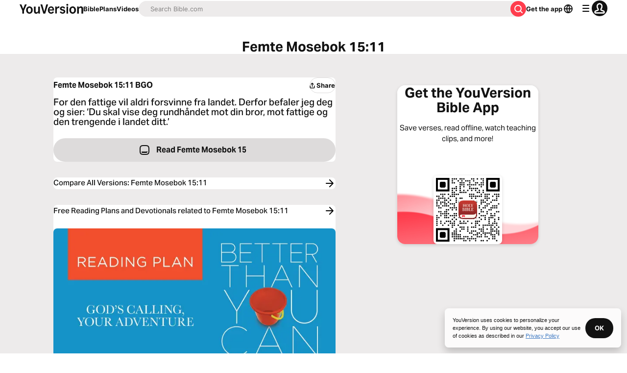

--- FILE ---
content_type: text/javascript; charset=utf-8
request_url: https://app.link/_r?sdk=web2.86.5&branch_key=key_live_jpmoQCKshT4dmEI1OZyuGmlmjffQNTlA&callback=branch_callback__0
body_size: 72
content:
/**/ typeof branch_callback__0 === 'function' && branch_callback__0("1541067913694056179");